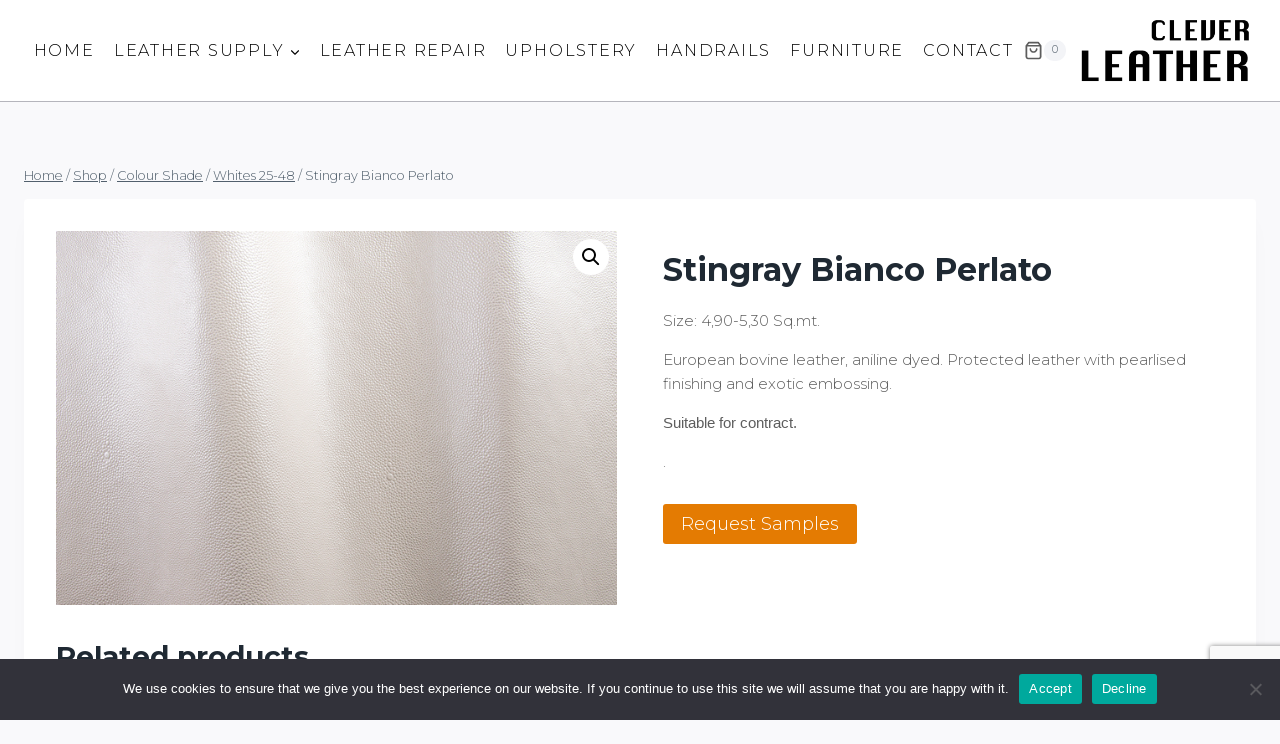

--- FILE ---
content_type: text/html; charset=utf-8
request_url: https://www.google.com/recaptcha/api2/anchor?ar=1&k=6Lei58McAAAAALL7t5ivot-gMW0pYRvvG0jr1ZJ-&co=aHR0cHM6Ly9jbGV2ZXJsZWF0aGVyLmNvbTo0NDM.&hl=en&v=7gg7H51Q-naNfhmCP3_R47ho&size=invisible&anchor-ms=20000&execute-ms=30000&cb=townvbbt983h
body_size: 49466
content:
<!DOCTYPE HTML><html dir="ltr" lang="en"><head><meta http-equiv="Content-Type" content="text/html; charset=UTF-8">
<meta http-equiv="X-UA-Compatible" content="IE=edge">
<title>reCAPTCHA</title>
<style type="text/css">
/* cyrillic-ext */
@font-face {
  font-family: 'Roboto';
  font-style: normal;
  font-weight: 400;
  font-stretch: 100%;
  src: url(//fonts.gstatic.com/s/roboto/v48/KFO7CnqEu92Fr1ME7kSn66aGLdTylUAMa3GUBHMdazTgWw.woff2) format('woff2');
  unicode-range: U+0460-052F, U+1C80-1C8A, U+20B4, U+2DE0-2DFF, U+A640-A69F, U+FE2E-FE2F;
}
/* cyrillic */
@font-face {
  font-family: 'Roboto';
  font-style: normal;
  font-weight: 400;
  font-stretch: 100%;
  src: url(//fonts.gstatic.com/s/roboto/v48/KFO7CnqEu92Fr1ME7kSn66aGLdTylUAMa3iUBHMdazTgWw.woff2) format('woff2');
  unicode-range: U+0301, U+0400-045F, U+0490-0491, U+04B0-04B1, U+2116;
}
/* greek-ext */
@font-face {
  font-family: 'Roboto';
  font-style: normal;
  font-weight: 400;
  font-stretch: 100%;
  src: url(//fonts.gstatic.com/s/roboto/v48/KFO7CnqEu92Fr1ME7kSn66aGLdTylUAMa3CUBHMdazTgWw.woff2) format('woff2');
  unicode-range: U+1F00-1FFF;
}
/* greek */
@font-face {
  font-family: 'Roboto';
  font-style: normal;
  font-weight: 400;
  font-stretch: 100%;
  src: url(//fonts.gstatic.com/s/roboto/v48/KFO7CnqEu92Fr1ME7kSn66aGLdTylUAMa3-UBHMdazTgWw.woff2) format('woff2');
  unicode-range: U+0370-0377, U+037A-037F, U+0384-038A, U+038C, U+038E-03A1, U+03A3-03FF;
}
/* math */
@font-face {
  font-family: 'Roboto';
  font-style: normal;
  font-weight: 400;
  font-stretch: 100%;
  src: url(//fonts.gstatic.com/s/roboto/v48/KFO7CnqEu92Fr1ME7kSn66aGLdTylUAMawCUBHMdazTgWw.woff2) format('woff2');
  unicode-range: U+0302-0303, U+0305, U+0307-0308, U+0310, U+0312, U+0315, U+031A, U+0326-0327, U+032C, U+032F-0330, U+0332-0333, U+0338, U+033A, U+0346, U+034D, U+0391-03A1, U+03A3-03A9, U+03B1-03C9, U+03D1, U+03D5-03D6, U+03F0-03F1, U+03F4-03F5, U+2016-2017, U+2034-2038, U+203C, U+2040, U+2043, U+2047, U+2050, U+2057, U+205F, U+2070-2071, U+2074-208E, U+2090-209C, U+20D0-20DC, U+20E1, U+20E5-20EF, U+2100-2112, U+2114-2115, U+2117-2121, U+2123-214F, U+2190, U+2192, U+2194-21AE, U+21B0-21E5, U+21F1-21F2, U+21F4-2211, U+2213-2214, U+2216-22FF, U+2308-230B, U+2310, U+2319, U+231C-2321, U+2336-237A, U+237C, U+2395, U+239B-23B7, U+23D0, U+23DC-23E1, U+2474-2475, U+25AF, U+25B3, U+25B7, U+25BD, U+25C1, U+25CA, U+25CC, U+25FB, U+266D-266F, U+27C0-27FF, U+2900-2AFF, U+2B0E-2B11, U+2B30-2B4C, U+2BFE, U+3030, U+FF5B, U+FF5D, U+1D400-1D7FF, U+1EE00-1EEFF;
}
/* symbols */
@font-face {
  font-family: 'Roboto';
  font-style: normal;
  font-weight: 400;
  font-stretch: 100%;
  src: url(//fonts.gstatic.com/s/roboto/v48/KFO7CnqEu92Fr1ME7kSn66aGLdTylUAMaxKUBHMdazTgWw.woff2) format('woff2');
  unicode-range: U+0001-000C, U+000E-001F, U+007F-009F, U+20DD-20E0, U+20E2-20E4, U+2150-218F, U+2190, U+2192, U+2194-2199, U+21AF, U+21E6-21F0, U+21F3, U+2218-2219, U+2299, U+22C4-22C6, U+2300-243F, U+2440-244A, U+2460-24FF, U+25A0-27BF, U+2800-28FF, U+2921-2922, U+2981, U+29BF, U+29EB, U+2B00-2BFF, U+4DC0-4DFF, U+FFF9-FFFB, U+10140-1018E, U+10190-1019C, U+101A0, U+101D0-101FD, U+102E0-102FB, U+10E60-10E7E, U+1D2C0-1D2D3, U+1D2E0-1D37F, U+1F000-1F0FF, U+1F100-1F1AD, U+1F1E6-1F1FF, U+1F30D-1F30F, U+1F315, U+1F31C, U+1F31E, U+1F320-1F32C, U+1F336, U+1F378, U+1F37D, U+1F382, U+1F393-1F39F, U+1F3A7-1F3A8, U+1F3AC-1F3AF, U+1F3C2, U+1F3C4-1F3C6, U+1F3CA-1F3CE, U+1F3D4-1F3E0, U+1F3ED, U+1F3F1-1F3F3, U+1F3F5-1F3F7, U+1F408, U+1F415, U+1F41F, U+1F426, U+1F43F, U+1F441-1F442, U+1F444, U+1F446-1F449, U+1F44C-1F44E, U+1F453, U+1F46A, U+1F47D, U+1F4A3, U+1F4B0, U+1F4B3, U+1F4B9, U+1F4BB, U+1F4BF, U+1F4C8-1F4CB, U+1F4D6, U+1F4DA, U+1F4DF, U+1F4E3-1F4E6, U+1F4EA-1F4ED, U+1F4F7, U+1F4F9-1F4FB, U+1F4FD-1F4FE, U+1F503, U+1F507-1F50B, U+1F50D, U+1F512-1F513, U+1F53E-1F54A, U+1F54F-1F5FA, U+1F610, U+1F650-1F67F, U+1F687, U+1F68D, U+1F691, U+1F694, U+1F698, U+1F6AD, U+1F6B2, U+1F6B9-1F6BA, U+1F6BC, U+1F6C6-1F6CF, U+1F6D3-1F6D7, U+1F6E0-1F6EA, U+1F6F0-1F6F3, U+1F6F7-1F6FC, U+1F700-1F7FF, U+1F800-1F80B, U+1F810-1F847, U+1F850-1F859, U+1F860-1F887, U+1F890-1F8AD, U+1F8B0-1F8BB, U+1F8C0-1F8C1, U+1F900-1F90B, U+1F93B, U+1F946, U+1F984, U+1F996, U+1F9E9, U+1FA00-1FA6F, U+1FA70-1FA7C, U+1FA80-1FA89, U+1FA8F-1FAC6, U+1FACE-1FADC, U+1FADF-1FAE9, U+1FAF0-1FAF8, U+1FB00-1FBFF;
}
/* vietnamese */
@font-face {
  font-family: 'Roboto';
  font-style: normal;
  font-weight: 400;
  font-stretch: 100%;
  src: url(//fonts.gstatic.com/s/roboto/v48/KFO7CnqEu92Fr1ME7kSn66aGLdTylUAMa3OUBHMdazTgWw.woff2) format('woff2');
  unicode-range: U+0102-0103, U+0110-0111, U+0128-0129, U+0168-0169, U+01A0-01A1, U+01AF-01B0, U+0300-0301, U+0303-0304, U+0308-0309, U+0323, U+0329, U+1EA0-1EF9, U+20AB;
}
/* latin-ext */
@font-face {
  font-family: 'Roboto';
  font-style: normal;
  font-weight: 400;
  font-stretch: 100%;
  src: url(//fonts.gstatic.com/s/roboto/v48/KFO7CnqEu92Fr1ME7kSn66aGLdTylUAMa3KUBHMdazTgWw.woff2) format('woff2');
  unicode-range: U+0100-02BA, U+02BD-02C5, U+02C7-02CC, U+02CE-02D7, U+02DD-02FF, U+0304, U+0308, U+0329, U+1D00-1DBF, U+1E00-1E9F, U+1EF2-1EFF, U+2020, U+20A0-20AB, U+20AD-20C0, U+2113, U+2C60-2C7F, U+A720-A7FF;
}
/* latin */
@font-face {
  font-family: 'Roboto';
  font-style: normal;
  font-weight: 400;
  font-stretch: 100%;
  src: url(//fonts.gstatic.com/s/roboto/v48/KFO7CnqEu92Fr1ME7kSn66aGLdTylUAMa3yUBHMdazQ.woff2) format('woff2');
  unicode-range: U+0000-00FF, U+0131, U+0152-0153, U+02BB-02BC, U+02C6, U+02DA, U+02DC, U+0304, U+0308, U+0329, U+2000-206F, U+20AC, U+2122, U+2191, U+2193, U+2212, U+2215, U+FEFF, U+FFFD;
}
/* cyrillic-ext */
@font-face {
  font-family: 'Roboto';
  font-style: normal;
  font-weight: 500;
  font-stretch: 100%;
  src: url(//fonts.gstatic.com/s/roboto/v48/KFO7CnqEu92Fr1ME7kSn66aGLdTylUAMa3GUBHMdazTgWw.woff2) format('woff2');
  unicode-range: U+0460-052F, U+1C80-1C8A, U+20B4, U+2DE0-2DFF, U+A640-A69F, U+FE2E-FE2F;
}
/* cyrillic */
@font-face {
  font-family: 'Roboto';
  font-style: normal;
  font-weight: 500;
  font-stretch: 100%;
  src: url(//fonts.gstatic.com/s/roboto/v48/KFO7CnqEu92Fr1ME7kSn66aGLdTylUAMa3iUBHMdazTgWw.woff2) format('woff2');
  unicode-range: U+0301, U+0400-045F, U+0490-0491, U+04B0-04B1, U+2116;
}
/* greek-ext */
@font-face {
  font-family: 'Roboto';
  font-style: normal;
  font-weight: 500;
  font-stretch: 100%;
  src: url(//fonts.gstatic.com/s/roboto/v48/KFO7CnqEu92Fr1ME7kSn66aGLdTylUAMa3CUBHMdazTgWw.woff2) format('woff2');
  unicode-range: U+1F00-1FFF;
}
/* greek */
@font-face {
  font-family: 'Roboto';
  font-style: normal;
  font-weight: 500;
  font-stretch: 100%;
  src: url(//fonts.gstatic.com/s/roboto/v48/KFO7CnqEu92Fr1ME7kSn66aGLdTylUAMa3-UBHMdazTgWw.woff2) format('woff2');
  unicode-range: U+0370-0377, U+037A-037F, U+0384-038A, U+038C, U+038E-03A1, U+03A3-03FF;
}
/* math */
@font-face {
  font-family: 'Roboto';
  font-style: normal;
  font-weight: 500;
  font-stretch: 100%;
  src: url(//fonts.gstatic.com/s/roboto/v48/KFO7CnqEu92Fr1ME7kSn66aGLdTylUAMawCUBHMdazTgWw.woff2) format('woff2');
  unicode-range: U+0302-0303, U+0305, U+0307-0308, U+0310, U+0312, U+0315, U+031A, U+0326-0327, U+032C, U+032F-0330, U+0332-0333, U+0338, U+033A, U+0346, U+034D, U+0391-03A1, U+03A3-03A9, U+03B1-03C9, U+03D1, U+03D5-03D6, U+03F0-03F1, U+03F4-03F5, U+2016-2017, U+2034-2038, U+203C, U+2040, U+2043, U+2047, U+2050, U+2057, U+205F, U+2070-2071, U+2074-208E, U+2090-209C, U+20D0-20DC, U+20E1, U+20E5-20EF, U+2100-2112, U+2114-2115, U+2117-2121, U+2123-214F, U+2190, U+2192, U+2194-21AE, U+21B0-21E5, U+21F1-21F2, U+21F4-2211, U+2213-2214, U+2216-22FF, U+2308-230B, U+2310, U+2319, U+231C-2321, U+2336-237A, U+237C, U+2395, U+239B-23B7, U+23D0, U+23DC-23E1, U+2474-2475, U+25AF, U+25B3, U+25B7, U+25BD, U+25C1, U+25CA, U+25CC, U+25FB, U+266D-266F, U+27C0-27FF, U+2900-2AFF, U+2B0E-2B11, U+2B30-2B4C, U+2BFE, U+3030, U+FF5B, U+FF5D, U+1D400-1D7FF, U+1EE00-1EEFF;
}
/* symbols */
@font-face {
  font-family: 'Roboto';
  font-style: normal;
  font-weight: 500;
  font-stretch: 100%;
  src: url(//fonts.gstatic.com/s/roboto/v48/KFO7CnqEu92Fr1ME7kSn66aGLdTylUAMaxKUBHMdazTgWw.woff2) format('woff2');
  unicode-range: U+0001-000C, U+000E-001F, U+007F-009F, U+20DD-20E0, U+20E2-20E4, U+2150-218F, U+2190, U+2192, U+2194-2199, U+21AF, U+21E6-21F0, U+21F3, U+2218-2219, U+2299, U+22C4-22C6, U+2300-243F, U+2440-244A, U+2460-24FF, U+25A0-27BF, U+2800-28FF, U+2921-2922, U+2981, U+29BF, U+29EB, U+2B00-2BFF, U+4DC0-4DFF, U+FFF9-FFFB, U+10140-1018E, U+10190-1019C, U+101A0, U+101D0-101FD, U+102E0-102FB, U+10E60-10E7E, U+1D2C0-1D2D3, U+1D2E0-1D37F, U+1F000-1F0FF, U+1F100-1F1AD, U+1F1E6-1F1FF, U+1F30D-1F30F, U+1F315, U+1F31C, U+1F31E, U+1F320-1F32C, U+1F336, U+1F378, U+1F37D, U+1F382, U+1F393-1F39F, U+1F3A7-1F3A8, U+1F3AC-1F3AF, U+1F3C2, U+1F3C4-1F3C6, U+1F3CA-1F3CE, U+1F3D4-1F3E0, U+1F3ED, U+1F3F1-1F3F3, U+1F3F5-1F3F7, U+1F408, U+1F415, U+1F41F, U+1F426, U+1F43F, U+1F441-1F442, U+1F444, U+1F446-1F449, U+1F44C-1F44E, U+1F453, U+1F46A, U+1F47D, U+1F4A3, U+1F4B0, U+1F4B3, U+1F4B9, U+1F4BB, U+1F4BF, U+1F4C8-1F4CB, U+1F4D6, U+1F4DA, U+1F4DF, U+1F4E3-1F4E6, U+1F4EA-1F4ED, U+1F4F7, U+1F4F9-1F4FB, U+1F4FD-1F4FE, U+1F503, U+1F507-1F50B, U+1F50D, U+1F512-1F513, U+1F53E-1F54A, U+1F54F-1F5FA, U+1F610, U+1F650-1F67F, U+1F687, U+1F68D, U+1F691, U+1F694, U+1F698, U+1F6AD, U+1F6B2, U+1F6B9-1F6BA, U+1F6BC, U+1F6C6-1F6CF, U+1F6D3-1F6D7, U+1F6E0-1F6EA, U+1F6F0-1F6F3, U+1F6F7-1F6FC, U+1F700-1F7FF, U+1F800-1F80B, U+1F810-1F847, U+1F850-1F859, U+1F860-1F887, U+1F890-1F8AD, U+1F8B0-1F8BB, U+1F8C0-1F8C1, U+1F900-1F90B, U+1F93B, U+1F946, U+1F984, U+1F996, U+1F9E9, U+1FA00-1FA6F, U+1FA70-1FA7C, U+1FA80-1FA89, U+1FA8F-1FAC6, U+1FACE-1FADC, U+1FADF-1FAE9, U+1FAF0-1FAF8, U+1FB00-1FBFF;
}
/* vietnamese */
@font-face {
  font-family: 'Roboto';
  font-style: normal;
  font-weight: 500;
  font-stretch: 100%;
  src: url(//fonts.gstatic.com/s/roboto/v48/KFO7CnqEu92Fr1ME7kSn66aGLdTylUAMa3OUBHMdazTgWw.woff2) format('woff2');
  unicode-range: U+0102-0103, U+0110-0111, U+0128-0129, U+0168-0169, U+01A0-01A1, U+01AF-01B0, U+0300-0301, U+0303-0304, U+0308-0309, U+0323, U+0329, U+1EA0-1EF9, U+20AB;
}
/* latin-ext */
@font-face {
  font-family: 'Roboto';
  font-style: normal;
  font-weight: 500;
  font-stretch: 100%;
  src: url(//fonts.gstatic.com/s/roboto/v48/KFO7CnqEu92Fr1ME7kSn66aGLdTylUAMa3KUBHMdazTgWw.woff2) format('woff2');
  unicode-range: U+0100-02BA, U+02BD-02C5, U+02C7-02CC, U+02CE-02D7, U+02DD-02FF, U+0304, U+0308, U+0329, U+1D00-1DBF, U+1E00-1E9F, U+1EF2-1EFF, U+2020, U+20A0-20AB, U+20AD-20C0, U+2113, U+2C60-2C7F, U+A720-A7FF;
}
/* latin */
@font-face {
  font-family: 'Roboto';
  font-style: normal;
  font-weight: 500;
  font-stretch: 100%;
  src: url(//fonts.gstatic.com/s/roboto/v48/KFO7CnqEu92Fr1ME7kSn66aGLdTylUAMa3yUBHMdazQ.woff2) format('woff2');
  unicode-range: U+0000-00FF, U+0131, U+0152-0153, U+02BB-02BC, U+02C6, U+02DA, U+02DC, U+0304, U+0308, U+0329, U+2000-206F, U+20AC, U+2122, U+2191, U+2193, U+2212, U+2215, U+FEFF, U+FFFD;
}
/* cyrillic-ext */
@font-face {
  font-family: 'Roboto';
  font-style: normal;
  font-weight: 900;
  font-stretch: 100%;
  src: url(//fonts.gstatic.com/s/roboto/v48/KFO7CnqEu92Fr1ME7kSn66aGLdTylUAMa3GUBHMdazTgWw.woff2) format('woff2');
  unicode-range: U+0460-052F, U+1C80-1C8A, U+20B4, U+2DE0-2DFF, U+A640-A69F, U+FE2E-FE2F;
}
/* cyrillic */
@font-face {
  font-family: 'Roboto';
  font-style: normal;
  font-weight: 900;
  font-stretch: 100%;
  src: url(//fonts.gstatic.com/s/roboto/v48/KFO7CnqEu92Fr1ME7kSn66aGLdTylUAMa3iUBHMdazTgWw.woff2) format('woff2');
  unicode-range: U+0301, U+0400-045F, U+0490-0491, U+04B0-04B1, U+2116;
}
/* greek-ext */
@font-face {
  font-family: 'Roboto';
  font-style: normal;
  font-weight: 900;
  font-stretch: 100%;
  src: url(//fonts.gstatic.com/s/roboto/v48/KFO7CnqEu92Fr1ME7kSn66aGLdTylUAMa3CUBHMdazTgWw.woff2) format('woff2');
  unicode-range: U+1F00-1FFF;
}
/* greek */
@font-face {
  font-family: 'Roboto';
  font-style: normal;
  font-weight: 900;
  font-stretch: 100%;
  src: url(//fonts.gstatic.com/s/roboto/v48/KFO7CnqEu92Fr1ME7kSn66aGLdTylUAMa3-UBHMdazTgWw.woff2) format('woff2');
  unicode-range: U+0370-0377, U+037A-037F, U+0384-038A, U+038C, U+038E-03A1, U+03A3-03FF;
}
/* math */
@font-face {
  font-family: 'Roboto';
  font-style: normal;
  font-weight: 900;
  font-stretch: 100%;
  src: url(//fonts.gstatic.com/s/roboto/v48/KFO7CnqEu92Fr1ME7kSn66aGLdTylUAMawCUBHMdazTgWw.woff2) format('woff2');
  unicode-range: U+0302-0303, U+0305, U+0307-0308, U+0310, U+0312, U+0315, U+031A, U+0326-0327, U+032C, U+032F-0330, U+0332-0333, U+0338, U+033A, U+0346, U+034D, U+0391-03A1, U+03A3-03A9, U+03B1-03C9, U+03D1, U+03D5-03D6, U+03F0-03F1, U+03F4-03F5, U+2016-2017, U+2034-2038, U+203C, U+2040, U+2043, U+2047, U+2050, U+2057, U+205F, U+2070-2071, U+2074-208E, U+2090-209C, U+20D0-20DC, U+20E1, U+20E5-20EF, U+2100-2112, U+2114-2115, U+2117-2121, U+2123-214F, U+2190, U+2192, U+2194-21AE, U+21B0-21E5, U+21F1-21F2, U+21F4-2211, U+2213-2214, U+2216-22FF, U+2308-230B, U+2310, U+2319, U+231C-2321, U+2336-237A, U+237C, U+2395, U+239B-23B7, U+23D0, U+23DC-23E1, U+2474-2475, U+25AF, U+25B3, U+25B7, U+25BD, U+25C1, U+25CA, U+25CC, U+25FB, U+266D-266F, U+27C0-27FF, U+2900-2AFF, U+2B0E-2B11, U+2B30-2B4C, U+2BFE, U+3030, U+FF5B, U+FF5D, U+1D400-1D7FF, U+1EE00-1EEFF;
}
/* symbols */
@font-face {
  font-family: 'Roboto';
  font-style: normal;
  font-weight: 900;
  font-stretch: 100%;
  src: url(//fonts.gstatic.com/s/roboto/v48/KFO7CnqEu92Fr1ME7kSn66aGLdTylUAMaxKUBHMdazTgWw.woff2) format('woff2');
  unicode-range: U+0001-000C, U+000E-001F, U+007F-009F, U+20DD-20E0, U+20E2-20E4, U+2150-218F, U+2190, U+2192, U+2194-2199, U+21AF, U+21E6-21F0, U+21F3, U+2218-2219, U+2299, U+22C4-22C6, U+2300-243F, U+2440-244A, U+2460-24FF, U+25A0-27BF, U+2800-28FF, U+2921-2922, U+2981, U+29BF, U+29EB, U+2B00-2BFF, U+4DC0-4DFF, U+FFF9-FFFB, U+10140-1018E, U+10190-1019C, U+101A0, U+101D0-101FD, U+102E0-102FB, U+10E60-10E7E, U+1D2C0-1D2D3, U+1D2E0-1D37F, U+1F000-1F0FF, U+1F100-1F1AD, U+1F1E6-1F1FF, U+1F30D-1F30F, U+1F315, U+1F31C, U+1F31E, U+1F320-1F32C, U+1F336, U+1F378, U+1F37D, U+1F382, U+1F393-1F39F, U+1F3A7-1F3A8, U+1F3AC-1F3AF, U+1F3C2, U+1F3C4-1F3C6, U+1F3CA-1F3CE, U+1F3D4-1F3E0, U+1F3ED, U+1F3F1-1F3F3, U+1F3F5-1F3F7, U+1F408, U+1F415, U+1F41F, U+1F426, U+1F43F, U+1F441-1F442, U+1F444, U+1F446-1F449, U+1F44C-1F44E, U+1F453, U+1F46A, U+1F47D, U+1F4A3, U+1F4B0, U+1F4B3, U+1F4B9, U+1F4BB, U+1F4BF, U+1F4C8-1F4CB, U+1F4D6, U+1F4DA, U+1F4DF, U+1F4E3-1F4E6, U+1F4EA-1F4ED, U+1F4F7, U+1F4F9-1F4FB, U+1F4FD-1F4FE, U+1F503, U+1F507-1F50B, U+1F50D, U+1F512-1F513, U+1F53E-1F54A, U+1F54F-1F5FA, U+1F610, U+1F650-1F67F, U+1F687, U+1F68D, U+1F691, U+1F694, U+1F698, U+1F6AD, U+1F6B2, U+1F6B9-1F6BA, U+1F6BC, U+1F6C6-1F6CF, U+1F6D3-1F6D7, U+1F6E0-1F6EA, U+1F6F0-1F6F3, U+1F6F7-1F6FC, U+1F700-1F7FF, U+1F800-1F80B, U+1F810-1F847, U+1F850-1F859, U+1F860-1F887, U+1F890-1F8AD, U+1F8B0-1F8BB, U+1F8C0-1F8C1, U+1F900-1F90B, U+1F93B, U+1F946, U+1F984, U+1F996, U+1F9E9, U+1FA00-1FA6F, U+1FA70-1FA7C, U+1FA80-1FA89, U+1FA8F-1FAC6, U+1FACE-1FADC, U+1FADF-1FAE9, U+1FAF0-1FAF8, U+1FB00-1FBFF;
}
/* vietnamese */
@font-face {
  font-family: 'Roboto';
  font-style: normal;
  font-weight: 900;
  font-stretch: 100%;
  src: url(//fonts.gstatic.com/s/roboto/v48/KFO7CnqEu92Fr1ME7kSn66aGLdTylUAMa3OUBHMdazTgWw.woff2) format('woff2');
  unicode-range: U+0102-0103, U+0110-0111, U+0128-0129, U+0168-0169, U+01A0-01A1, U+01AF-01B0, U+0300-0301, U+0303-0304, U+0308-0309, U+0323, U+0329, U+1EA0-1EF9, U+20AB;
}
/* latin-ext */
@font-face {
  font-family: 'Roboto';
  font-style: normal;
  font-weight: 900;
  font-stretch: 100%;
  src: url(//fonts.gstatic.com/s/roboto/v48/KFO7CnqEu92Fr1ME7kSn66aGLdTylUAMa3KUBHMdazTgWw.woff2) format('woff2');
  unicode-range: U+0100-02BA, U+02BD-02C5, U+02C7-02CC, U+02CE-02D7, U+02DD-02FF, U+0304, U+0308, U+0329, U+1D00-1DBF, U+1E00-1E9F, U+1EF2-1EFF, U+2020, U+20A0-20AB, U+20AD-20C0, U+2113, U+2C60-2C7F, U+A720-A7FF;
}
/* latin */
@font-face {
  font-family: 'Roboto';
  font-style: normal;
  font-weight: 900;
  font-stretch: 100%;
  src: url(//fonts.gstatic.com/s/roboto/v48/KFO7CnqEu92Fr1ME7kSn66aGLdTylUAMa3yUBHMdazQ.woff2) format('woff2');
  unicode-range: U+0000-00FF, U+0131, U+0152-0153, U+02BB-02BC, U+02C6, U+02DA, U+02DC, U+0304, U+0308, U+0329, U+2000-206F, U+20AC, U+2122, U+2191, U+2193, U+2212, U+2215, U+FEFF, U+FFFD;
}

</style>
<link rel="stylesheet" type="text/css" href="https://www.gstatic.com/recaptcha/releases/7gg7H51Q-naNfhmCP3_R47ho/styles__ltr.css">
<script nonce="EPHmnbbLNL_0aO6_w1MKbg" type="text/javascript">window['__recaptcha_api'] = 'https://www.google.com/recaptcha/api2/';</script>
<script type="text/javascript" src="https://www.gstatic.com/recaptcha/releases/7gg7H51Q-naNfhmCP3_R47ho/recaptcha__en.js" nonce="EPHmnbbLNL_0aO6_w1MKbg">
      
    </script></head>
<body><div id="rc-anchor-alert" class="rc-anchor-alert"></div>
<input type="hidden" id="recaptcha-token" value="[base64]">
<script type="text/javascript" nonce="EPHmnbbLNL_0aO6_w1MKbg">
      recaptcha.anchor.Main.init("[\x22ainput\x22,[\x22bgdata\x22,\x22\x22,\[base64]/[base64]/bmV3IFpbdF0obVswXSk6Sz09Mj9uZXcgWlt0XShtWzBdLG1bMV0pOks9PTM/bmV3IFpbdF0obVswXSxtWzFdLG1bMl0pOks9PTQ/[base64]/[base64]/[base64]/[base64]/[base64]/[base64]/[base64]/[base64]/[base64]/[base64]/[base64]/[base64]/[base64]/[base64]\\u003d\\u003d\x22,\[base64]\\u003d\x22,\x22wo9aw7kmAXAow4AaUzPCusO/AR1fwoXDvjLDssKWwo/CuMK/wrzDr8K+EcK5S8KJwrkBOAdLHiLCj8KZQ8OvX8KnIsKEwq/[base64]/CqFfDvkXCncK2XMOMwqhgUMKqw6cUd8O/J8OieTrDnsO6ASDCjxLDhcKBTSXCsj9kwpIUwpLCisOuERzDs8KPw69gw7bCl1nDoDbCpsK0OwMAecKnYsKLwofDuMKBU8OqajhUAjscwo/[base64]/Dkx3CpzNPw7sJw5/CgMK0CsK2ZcKCwo9ANHB7wqXCkMK6w7bCssOPwrEqDTBYDsO4E8OywrNOWxNzwpZDw6PDksOgw4AuwpDDiiN+wpzCk38Lw4fDnsOjGXbDtsOgwoJDw4XDryzCgEnDl8KFw4FrwoPCkk7DmcOiw4gHWcOeS3zDkcK/w4FKLMKMJsKowo9+w7AsOsOQwpZnw7g6Eh7CjioNwql+eSXCiSBfJgjCpDzCgEYpwp8bw4fDvkdcVsOGcMKhFzzCvMO3wqTCvFhhwoDDt8OQHMO/[base64]/w48jwqDCjMK5w7LCuFwsw4zCoEJ/RMOtwo4mA8KfBV4jT8Oiw4DDh8Ogw6nCp3LClcKgwpnDt1XDn03DoBfDu8KqLGnDjyzCnzbDigNvwo9mwpFmwofDvCMXwp/ClWVfw4/[base64]/[base64]/wqkqwp7Dn8K6w68DBcKZaFTDscOgw4zCoV7DqsO0W8OkwoJ4KzsCARpGJiVnwovDicK9WGJew4nDvQYowqJCY8KDw7/[base64]/Dq8KiSwPCk1bDpMODCgrDtsKuYx1QDsK/w5jCjCV4w5PDjsKew4bCi1AvU8OZRBUBXCkcw7AJQ0EZfMKEw4RuF2t5TmPCn8Klw5fCrcK7w6U+X0s6wqjCtCzCnjHCncOdwqMlMMOWHjB/w6leGMKnwpwhBMOKw4Ikwr/[base64]/Dsm7DuQFSCsKgcmoFwpzDp1JNwrzDmjXCiklCwrvCghRCLxTDtURowovDt0jCusKOwr0Ie8K/wqVCKAXDpiPDol16EMKxw5UQa8O2GkodMypIIRbCinRbO8OuCMKpwqEQC18Jwr1hwoPCu2FpCsOlWcKRVh7DhgRIf8O/w5XCu8OAKMOJw7pdw6PCvXwuZmZrS8KJGEDCu8K5w49aGcKjwr1tWyUNw5LDnMK3wrnDrcKWA8Kcw7EoUMKmwqnDgxbCuMKoOMK2w7sHw4DDoxMjQDjChcKiGFB0EcOlKgBmOD3DiwHDq8O/w53DhgsNNiY3NyLDjsODRMKMVTc2wooBKsOCw6xYLsOqP8OMwoRdPFt3wojDksOoXCnCssK6w6ltw5bDm8KNw6bDlWrDk8ODwo96EsKSRXDCs8OJwoHDo0BiJMOrwoNgwr/DmUAKw7TDh8KLw4zDnMKHw7ocw73CtsOvwq1POD1kD0U+SBTCixBTAkk8YjckwpQjwp1pdcOQw5ouOzDCosKEH8K9wqI2w4MSw6/CmsK2eQkXIEzDtnwbwoHCjgkAw57Dg8KPTcKydyzDmMOPan3CrXMkUXHDjMOfw5Rof8OTwqsow79LwpNgw57DrcKjUcO4wpY1w6gKbsOLLsOfw6/[base64]/JsOLw5MFw55JKncDw75/GyzCuMOhwojDiWYawrcDc8OPNsO+H8KNw48SMlZVw5fDg8KLH8KYw4zCqcO/Q1RSR8KkwqPDr8Kxw7XChcO7GmDCp8KKw5PCrVLCphrDjCdGcw3CgMKWwpcmAMKkwqBXMMODG8O6w60kbFDCiRvCklLDiWTDtsOQCQ3CmCYDw6zDoBjClsO7JCFvw7jCv8O7w6IBw7NULndRYjEsJsK3w5odw64ww5jCpg9tw68CwqhCwogJwq3Cu8K/D8KfInxfHsKEwplRKcOpw6rDgcOfw7ZdL8Kfw5ZfKRh2CMOkZmnCuMKuwrJJwoNDw7rDgcK3GsKdVEfCusOGwowtacO5ZxkBKMKRbyU1FklqXcKfYnLCnwvChh5VFF7Cq3MRwrx/wqsuw5rCqcO1wqzCoMK7QMOAC2rDk3/DvwEmBcKRUsKpYz8Vw4TDiQd0X8Kqw79JwrIIwo9jwpY8wr3DgcKFQMKDScOgTT0fw65Mw545wr7DpW08BFfDvwJsEmQcw5pGCE4Lw5diHAjDvMK/ThxlRmQIw5DCoz9zesK+w4sIwoTCuMOtThdqw47DtmNzw7hlRnXChxxkLMKcw45tw5zDr8OKfsOdThDDhTcjwrzCkMOeMGxnw4jDlU1Nw6vDj2vDj8K9w50OK8K8w71kTcOScRHCqTETwqhCw5c9wpfCoAzDisK9OF3DqQ7DpznChXTCvBsHw6F/GwvDvFzCpAkXd8KhwrTDlMK/NSvDnGZGw6LDicOfwqVvI1HDs8O3GMKGOsKxwp1pGE3CscKld0PDlMKzOQhkXMODwobCjD/CpMOQwo7ChiHDkwIqw6nChcKNUMK5wqHClMO/w6zDpmfDhQJYGsOATDrCrGTDujA0CsOBPgIiw7RPSwVEeMOAwpvCn8OnT8KSw4zCoFIewoZ/[base64]/CtMKCwqZbJMKafQTCtMKtE15Rwq1Yw5vDgmjCpVBCJgvCicOkBcKdwpUbRAEjORALPMO3w4VqZcOoaMObGBkbw5TCiMKNwrQpMlzCnCnChsK6MDVfQcKrFx/Dn1rCs2F+TD45wq7Ds8Kpwo/ChCfDtMO2wpQVIsK7w4PCsUXCm8KiSsKEw4U7PcKVwrLDlXzDkzDCscK4wpzCrxrDpsKwbMOqw4fCtnc6PsKLwphtRsOMXXVMbcKywrAFwpFbw6/Dt0obwpTDtkBFQVUOAMKCAiAxFnrDgQF3UUEIIzYef2TDhDHDsS/CtDHCtsOibxnDlyvDonJYw6/DhSwkwqIZw7TDvnfDkVFFEGPCpGoSwqjDhXzCv8O6enrCp0gcwqpwHULCgsKWw5J9w4fDpiYEHVUPwr5udMOfMSDChMOCw7ZqRcOBEMOkw40Iwr5+wp9sw5DCmMKNaDHCiB7CncOELcKvw5sRwrXCt8Obw7bCgRHCh3/CmWEOKMKUwowXwrgAw5NkdsOpWcOGwrHDnsOoQxDClm/DisOnw6HCm1zChMKSwrlwwohxwqEPwoVtVcOxAGDDjMOdXFBbAMK/w6ZUR3Aww50EwqrDs2NlU8OTwrALw7RpK8OpesKUwrXDssKMZmPCmyPCnELDucO5NsK2wrkmFQzCgDHCjsO5wp7CoMKjw5zCkEnDt8O8woTDrMOQw6zCm8OAEcONXG4gKh/DscOcw6HDozNmYj5kC8O6PRIRwqHDuR/Ch8OEw5nDpMK6w6fCvybClBpRw6TCpyDDpX0ew6vClMK/[base64]/[base64]/bsOWw6/[base64]/[base64]/w7XCnHUFwq5Tw7PDt8KAKMOzPGXCg8OHwr9Dw6zDlMOSw7TDll8cw5fDusO/w6gpwoTCknJEw5NoXsOGw7nDi8OEZUHCp8OywpI7TsO1JsKgwpLDgTPDrB4cwrfDoUN8w4JZFMK3wqABSMKNa8OAGn9uw5hgE8ONUMKwDMKIfcKSf8KNey58wo1Ow4bCs8OtwoPCuMOpBcOqTMKeTsK8w7/[base64]/[base64]/DgMOKTE7Dl8Kpwrdie1bCjcK5wrfDh23DqmLDp3BTw7jCp8O2DcOFV8K6WkPDtcO0OsOJwq3Chw/CpzAYwp3Cs8KRw57DgWzDnzTDh8OfE8K8Kk1BEsKSw4vDmsKtwoQ5w53CvsKlU8Ovw4tDw54zWifCkMKLw5UCWS4pwrp/KxTCn2TCpyDCtDoJw4oLe8OywpPDpCwVwoNmDG3DtnrCmMKmBUR8w6ZRScKvwp5obMKRw5ROAnzCvVfDmEcgwrzDiMKBwrQ5w6djdFnDmMOmwoLCrycuw5fCo3rCh8OGGFVkw5F0KsOEw49yEcOMbcO2X8Ktwq3CtcKFwqkTMsKow5k/TTnCuiBJECjDvCFlSMKZEsOCPCpxw7hWwo7DsMOzbsObw6vCgsOmdsOqa8OyZsK3wpHDvmDCsjoIGTQMwoXDlMOsJ8Kvwo/[base64]/DlEbCv8OxSMK9C8OqMnvDq8KnwpBVGCjDs21iw6Brw4zDoVMiw5Y9aWdrQWPCuQU7BMOcKsKfw6IrcMK4w7TCnsOuw5kZOSbDu8KUw5DDiMOqQMKmAFN4dGh9wqElwqJyw7wnw6LDhy/CrsKnwq4nwqhgK8OrGTvCsw9+wrzCocOswrPCinPCv2UmLcK/VMKAecK/T8OCXEfChA1eZTE+JjvClEkFwpfCqsOHHsKcw6gMd8OmBcKnCsKWT1d2WjFAMh/[base64]/DtsKEwp0DHzvCksKUwoPCnkHCmStawqMbwrR3wqXCkinCs8OLRMKkw4wRP8KfUMKOwqJOIMOaw55lw7HDncKmw6zCuTXCoUB5RsO5w7kheRHCnMKyM8KwUMKdVjEWD3TCtMO/[base64]/CkMK1YDACesOoDMK/w5DCi1oaw5IVwprCknTChndVU8Otw5gVwpxoJ2DDosO8cm/Dp3Z8W8KZHlDCuGfCqVnDgwwIFMK4JsK3w5vCocK7wofDisOzWcKJw4nCsVnDt0nDsyw/wppLw5QnwrZJO8OOw6nDssOXJ8KUw7jChiPDqMKrLcOew4vCgsKuw5jCqsKewrlSwowSwoJJfgTDgS7DsCkYDcKYXMKeasKiw6bDgwJTw75OeS3Cjx0jw7QQFx3Dv8KHwpvDr8K7wpHDngVyw6TCscO/HcOAw41Hw7E/[base64]/[base64]/CtcKMw7PCmHRPbDA9ASN/eA0/w6vCgcKeB8O/fhbCgk/DmcOyworDuBTDncKwwpx0DzjDlTdhwpN4BsO2wqEowpN7L2LDtsOfAMOTw7lURAtbwpXCoMOzR1PCl8Oqw5jDkGXDmsKLLkc7wotSw4kgZMOmwoZ7bALCpjJ5w6Rec8O7fmzCkDPCsi/CkFhYCsOpHcKlSsOBfMOyUMOZw6stKWZ3IxnCpsO+YGrDpcKew4bCoRDCgsOgw7pgbyvDl0TDoXxFwokbWsKLZ8OFw6I4XR1CRMOcwogjfsKOb0DDpA3Dv0Y/[base64]/[base64]/ColbCusOaQikdworDkn0JO8KvwpvDl8OuWcOfDcOowqjDuXVfPXvDqSLDt8OPwpbCh0LDlsOlPz3CjsKqwow/f1HCoG/[base64]/DpcKLwqFhw6Z+JMKRwo3ChCbCk2PDl1TDjU/DpzfCkk/Chzp0eATDhQACNh8GMcOyVwvCgcO/woHDjsKkw4NEw6Y6w5/DvW/[base64]/Ct8KxwpLChjXCryXDrH0wwonCnBZ3wrXDoSsnUMKuPBUga8KFBMORGnzCr8KZDMKXw47DlMKSZw9NwrEISC5rwqh1w5jCocO0w7HDtH7DrsKYw6N1XcO8SFTCssOwfH9jwprDjETDoMKVEMKZRn1MPn3DmsO5w5/[base64]/YMOow4BmIMOww7Ylw53ClMKZwqdEw51KwrHDjBs5dC7DicORf8KPwrjDvcOPbcK2ZMOpKH/DtcKTw5/DkRc+wqzDksKuE8Oiw6grIMOSw7vCvGZ4AkBCwqYgZVjDt21Uw7LCssKqwrA/wqXDpcKWw4jCucKcFjDCq2nCgiTDusKkw6Vac8KZWMKVwqZnPU/CpWjClCA5wr9AOifCocK+w77DmTsBP35kwoREwph4wqt4FCrDo1rDmQlnwrRYwrY9woldw6bDqDHDssO2wrjDm8KFZyQEw73DtyLDjMOewpbCnzjCgUsIcUwTw7LDlT/Dsh8SBsKoZ8Otw4UHMMKPw6LCrsKyMsOmDlpiFToebMKmNMKZwqJ3Mh7Cg8Oaw7hxAnkrw6gUfTbCuHPDq3kDw7HDuMKoTzLDlDxybsONHcKMwoHDnBNkwpxnw4bDkBNiFMKjwpTCq8Obw4zDpsO/wrMmD8KywoQaw7TDihl7UXInE8KVwoTDpMOTwqXCj8OOKXo9WUtZKsODwokPw4ZuwqbDmMOzw6vCrWt+w5w2w4TDhsOJwpbCiMK5KU45wogLSEY2wpHDnSBJwqVXwqnDmcK7wpNJHVNrTcOswrUmwoM0cm5MaMOYwq1LfUQWXTrCu23DgzYNw7/ClGbDmsKyFFg3P8KvwpvDuXzCoz44VBHDh8K0w44OwocEZsKgw4vDscOawqrCocOpwprCn8KPGMOewpvCnSvCgsKjwp0FI8KNfgMpwpLCmMO1wojCtDzDrD5yw6fCpwwCw6BLwrnClsOaKVLDg8O/w48Jwp/Cu1ZaVgjCjDDDvMKTw6bCjcKDOsKMw7pGOsOKw43CpcOSTEjDgE/DojFkwo3DgVHCmMKlKWpjK23DlcOaf8K8fSTCgy7CucONwqQKwqDCpg7Du2h4w63Di0/ChRzDo8OlUcKXwr/DvFgnJmzDt18fBsOoTcOKTlE3On3DmmMfc1XDiQF9w59Owo/CusKqa8OYwrbCvsO3wrfCl3l2KcKIRlTCqAINw5vChcKleEQFecObwrc9w6gLAS/[base64]/CkcKQwqfCmcK0WcOCwr7CjVddwqHCqXLCn8K+ecKrI8OhwoscWcKiW8OXwq5qVsKzw7XDncK7GBkswq8jB8KXwrQaw7Z6wrHCjDvCgyvDusKzwoHCvMOUwpLDnwPDicK1wrPCscK0YsOcWjVfKH80PHLDiAcUw4/CvSTDu8OkdBIGbcKOUxLCpRjCjn7DpcObNsKBdhnDr8OtVD3ChcKDFcOSahrColvDpF7DrRJ8dMK+wqt8wrrCtcK5w53DnQvCq0xgNwJOazRUTMKlIhBgw6rDgMKVFSo+BMOxDH5Fwq7DqsOnwrt0w7rDhX/[base64]/[base64]/AcOjwpcRLsOZw6UjVsKJwrdsY8Ktw4Y3dGd4ckHCqcO+FhfCiRfDqWTDtl3Du1ZFMsKSaCgCw4DDqsOxw7U5wq5RLcO+GxXDhjvDkMKEwqhjWXPDnsOfwq4dX8OEw5jDrMKfM8KWwovCk1UuwpTDrxpOAMOUw4rDhcOUEMOICcODw4VaJMKEw55cW8K4wrbDkX/[base64]/Cj8OGTwHDmi0SwrLCucOfw4snw5/DisKaU8O9ZU3DpnPCmsOrw7TCvX8HwoPDlsKTwr/DsjZiwol5w6ZvfcKRPcOqwqzDpWlRw5AIw6rDmCUHw5vDisKgaXPDp8KSJsKcWFxQfE3CgAs5wrfDs8OeCcOnwqrCjsKPLVlfwoBzwpccKsOiJsKvBmheJcORD1kbw7c2JsOlw6/CklQzdsKAY8OINMK/w4QewoQdwoDDiMOsw4DCggAnf0HCssKcw4Quw54OFiDDkgbDj8KNCwHDvsKowpHCpsKww7rDhDg2dGs3w4pfwrLDtsKjwqYLE8Oiwq/DjhkowrbCrkPCshXDvMKlwpMBwp0/J0RMwqhPOMOVwoEgT1jCoBvChDp+w4Nrwop4CGjDhATDvMK/wrVKD8OmwpvClMOnLCYmw6FOcRwaw7hQO8KBw65gw51Gwox5CcKABMO2w6NDFCUUAknCnGF3PW/Cq8KFHcKGYsO6GcKFWEwuw61ARinDoS/CqsOJwp/ClcObw65VYUzDksODAG7DvTBeE3heFsKXPsKnI8Kpw6rCoGXChMO7w77Dk2czK3lNw5zDm8OPIMKzQ8Ogw78DwonDlsK7V8KKwrsBwqvDpA8CMA9Rw6fDrXgFEMObw6Ihw47DisO/MwBfI8KtIiTCokLDqcOMCcKdZxLCg8OfwqDDpDLCnMKddjsKw7VJQznDn1dPwr5iC8KSwpVuK8OYRzPCvXRFwoEGw4nDn25YwrhNYsOlTlfCnifCjndYBEtXw71NwrzCj2h2w5Uew4BIfwPCksO+JMOXwrnClkYBdSFLAkfDjcOQw7fCl8OEw6pOe8OeUWl/[base64]/DgnTCpcK+GTM9wpTDjUQ8M8Kpw4ISw7kad8KLdgRJS3tkw51Dwo7CoQMDw4PCl8KdLGvDrcKIw6DDlMKBwqrCvsKzwpBMwplYw7jDp3RiwqrDgkksw7LDiMK5wptiw5rChDMiwqjDiWrClMKSw5AIw4sDQcOuDTF5wofDhBHChXrDsF/DmlvCpcKZJVZ2wqdAw6XCjAPCiMOUw7kUwrpHC8ONwrbDkMKywofCoBwqwqnDjMOJDBhLw5zCsHxLdUpyw7jCgkwVG0nClCPCr0HCqMOKwpLDoTXDhHzDlsKhBFlmwrvDvsONwrrDnMOTL8KUwqw0FTzDmD8/w5zDoUseS8K6ZcKAfFPCk8O+IMOjcsKNw55tw5XCo3nCj8KME8KUOsOiw6YKKsOow4h7wqnDh8OYXTI6NcKGw6l4D8KrfT/Dl8OhwrkORsOzwpbDnwbChgBhwosUwowkfcKOWsOXZg/DvAM/c8KZw4rDosK1w5XDlsK8w7XDuTXChFbCiMKUwqXCv8K6w6LDgQXDmMKfSMObaGPDpMOCwq3DtcOlw7LCgcODw684Y8KPwpQoZiATwocFwooCDcKGwqvDuULDkMKmw47CksOVFkZ+wqEAwofCnsKGwo8XM8KQM17DpcO5wp/CpsOvw4jCkAXDtx3CucKaw6LDoMOKwokqwrFYGMO7wogNw4hwR8Obwpg+RcKVw4gYd8ODwptGwrY3wpPCllrCqQzDombCqcK/BsKaw5NQwp7DmMOSMsOvKBUIDcK9fxFsV8OqfMK+QMOxL8OywpnDrmPDusKrw4fCmg7CuidAXj/[base64]/JcOWQmjCjsK3esO/[base64]/CrjfDmsKla1PDgF0Xwotww6DCqsK7wpNrSGrDtsOcVA1+JmRkwp/DhRM3w5vCsMKBdcOCFGtow7UDFMOgw7zDicOxwo/CkcK6YEpdWyRTFGgBwp3DtkAeW8OSwoQjwqZhO8KoJsKxJ8K5wqDDvsK4CcOmwpnCv8KNw6MQw48lw482TMKKZz5vwprDlcOJwq/Dg8OBwo/DvlXCgUDDhMOXwpUbwozCncKzEcK9wopTQ8Ofw57CpAIQOMKOwpw8w6shwpHDk8KbwoFRSMKRSMKBw5zDtR/CuzTDk358GD4yR2LDh8K/H8OoJ0FPK0bDhS1iLBs0w4sCUHPDgCsLLC7Ckgp+wrd8wq4lIsKMT8OswpDCp8ORfsKjw6EfCi47ScOVwqPDvMOGwqZEw68DwojDrsOta8OjwoAeacK2wr8Nw53Co8OGw49sKsKADcOTc8Ogwph9wq5rw515w7DClSc/w7DCpcOHw5taNMKfAAfDtMOPdznDl2nCjcOgwpzDjyAnw6vDm8OxTsO0JMO4wogrY1NGw7XDusOXwrwKTWPDksKSwrTCn2psw6XDocOTC0rCtsO9UmrCjsO4MXzCkQYewp/[base64]/CiMOuw5PDgMOUwpPCmwvDqkNPwpTDmMKpBwd+QiLCixRwwoTCksKuwpbDsm3Cl8K0w5Njw6zCssKsw4JndcOAwojCiRfDvBHDqHBUfk/CqUd5X3giw7tJa8O0RgNdYRbDtMOxw6lLw4liwo/DvQDDgEbDlsKZwrXDrsK/[base64]/Dm8OSRsKvRcKYQsKdw5zDosOPwqHClTDDiiZhPAxeEGLCh8OMHsOmccKWKMK6w5BhZCYBZ2XCgSnCk3hqw5nDoF5oWMKPwp/[base64]/CsWlrw7rCscOpclcfw7DCkwd7wr5lw7AzwocvKmkRw7QRw6FSDj1IU1rDmkfDhsOORQRrwrxYewnCpVM/WsK6AcOzw7TCpg/CtcKzwrDCscOLfMOndxbCpTVtw53Ck1TDkcO2w6o7wqzDpcKfEgrCqBQew53DlQE7TgvDsMK5wp8gw4XChz9qOcKxw5xEwo3CjMKsw4XDvVAiw6nCl8OjwqRpwodzJMOGwq/Cs8K5MMOUScK5wqDCssOlw4N7w53DjsKiw78vU8KOS8OHccOZw4TCiWHCtcOxIn/DihXCi0I0wqfCk8KqLcOIwoUkwqM/P1wxwo8YCMKHw4EdImIqwp4xwr/DoEfCicKXTUk0w6LChDtAJsOowqHDlMOawpfCtGPDncKiQjUaw63DkG0gZsO3woYewrbCvsOyw7tDw4l2wr3CjklDXC7Ct8OuJDJ0wr7ClMO0Hkd4wpLDtmTCpiwrHjfDoFQSN0nCo0bCoBNeAEvCusOhw67CgzbChHcSJ8K8w50SJ8OxwqUKw6XCtMOwNz9dwo/Ci2PCuRHCjkTCqR42acOzNcKPwpcJw4bDjjZPwq/CssKgw7zCsHrDu1JmBjjCoMKkw6Y2NWxeLcK4wrvDrAHClm9TPw3Cr8ObwoPCqMKMH8OSw5DDjDJywoIbc0cefibDisK2W8K6w4xiwrXCoDnDl1HDqWZqIsKeeVd/Y3wkCMK4FcOGw47DvDbChMKXw75kwojDknTDscOWW8O8DcOlAElvaU0Ew6dqTHvCocK/[base64]/wrBjI8KIWUBQw6jDpMO3w7XDscKhdgzDiwPDkQzDhXbCvMKNPcO+MzbDlMOYWcKKw7N9MnrDgl/CuCTCpQoGwpfCsjJBwpDCqMKdwrRrwqR2NWvDrsKUwpM9HWoyVMKqwrbDjsKqPMOQAMKZwoA/DsO9w6bDmsKOFjRZw4vCliNpbzkgw77Ck8OlD8OrMznCu0hqwqxyPEHCj8O5w5MNWRJBFsOCw4wQZMKhIsKFw5tCw4FBeDnCnQlrwpLCssOqNyQHwqVkw7RqWsKdw5DCumvDlcOiWcOkwqLCggh3Ch3DtsOAwozCi1fCi0EYw59mO0/CpMKcwogCS8KtH8KxBQRFw6PChgcKw6JjVE/Dv8O6XkB6wr13w7zCmcOWwpJNwq/[base64]/Ck8OWwrXDgcOtwokyw68QEVIAw5APJyd/[base64]/CkVnDs0wZw4fDsyXCiHTDqDUOwrzDu8Khw5p7WhnCuzbCncODw5ITwoXDpsOXwqzDhEHCh8OkwoLDr8Oiw74+VUPCq0jCuxsoMB/Dhxk9woolw4HCr1TCrGnDr8Kbwo/[base64]/Csg14EsKcI8KmwoZYw5kVNsOfCwQIID/CshLDqMOwwp/Dm2Yfw7LCvmbDtcK2I2fCqcOeB8OXw51EA2jCgVpeQ2/DmMOSYcOPwq4cwpJeAwlnw5/CkcK2KMKjwo53wqXCq8KGUsOMBzoow7ESVMKnw7PDmgzDt8K/dsOmCCfDnHkqOcOqwrABw6LDqcO4AHx5AV5twqt+wo8MH8KFw4EawoDDlUBaw5nCn197wq/[base64]/[base64]/DiMOAwrBIO2IHMsOVLEl6w7h7w55Ta8K6w4dubH7DtcO6w5nDm8K2WcO9w5oSViLDkknCmcO4F8OCw6TDs8O9wo3CksOqwqXCqT1Awrw5UmHCtApWeE/DkB/CvsK6w4/DlG0SwpVGw50GwrgYSMKLUMO8EzzDjsKlw615LGZSOcOwOA18ScKyw5wcWcO4e8KGRMKoZF7Di2xDGcKtw4V/woXDisK+wqPDsMK3bwx3wrFDIMOHwoPDmcKpNsK8CsKAw511w6dGw57DiVfChsOrCGhGK1vDv2jDjzN/[base64]/Cp8KHw4fCn8OAe8OkwpM/w4XDvsKZNHvCtcKOWsK5X3x0b8OmFX/CvkVCw6vDnXPDkjjCjH7DnBrDixUWw7zDpknDj8O9E2AiEsKSw4VDw6ALwpzDlhU7wqh6BcKFBi/Cp8KhaMKuHVrCuTrCuVtfAA0eX8OKcMOLwosuw4xwRMO8wr7DlTAxY1HCoMKYwosKf8OKEXLCqcKKwrbCr8ORwoFDwoEgXF9UVQXClgHDoT3Dgk/DlcKkYsOkCsOwJjfCnMOGDi3CmStlUHXDh8K4CMOuwrNcOHELaMOLMMOrwowHCcKUw7fDthU0HDzDry9/wqJPw7LChX7CtQhowrcywpzCqV/DrsK5DcKqw73CkQhzw6zDlW5nMsK4fk9lw5Z8w7VQwoBBwppBUMOFIMO5RcOOYsOMMcOow6rDrFbCn23Cl8Kgw5zDj8OXeWjDqA4Zw43CgsOIw6nCrMKFEwhFwoBWwr/CvxolG8O/w4TDlRcNwrQPw6I8bMOiwp3DgF4OdlFJEMKWA8Ojw7cIBMODBX3DkMK0ZcO0P8Otw6pRdsOsPcK1w6pPFj7CiSvCghU5wpU/BFDDmsOkSsOFw5gmSsKFb8KnEHbCvcOVVsKnw57CmsKbFGpmwplNwojDn21QwrLDtRB9wpzCgcKeR3UzE2YdEsOuFnjCmUN4XxMrEjvDlnfCvsOpETAkw4NqR8OMEsKNecOPwrJow7vDjhtZGCLClA0fdRdUw7B/PC/CtMOJMXrCvk9RwpMtDxMVw6vDlcOgw5zCtMOuw6lvw7DCugVCwpHDkcOowrDCscOXRVJBOMO/GjrCl8K4PsOZawbDhXIwwr7DosOgwp/ClsOWw6EHb8KdfyPDlMKpwrw4w6vDqzHDlcOPX8OhEMOyU8KqfXhKwpZqWMOAC03DmcObcBDCm07Dpy4ca8OQw7QMwrYXwqNWw41TwoZtw5xuHnkOwrt/w7RlVEjDhsKkDMKDW8KHe8KhTcORRUTCpCkgw7BUfy3Cg8O+dXZOZsOxUXbCosKJbcOcwpHDiMKdajXDkMKZUR3CoMKLw47CgsK1wqAOUMODwo0UJVjCpXHDqxrCv8OLSMOvOcO5fhdfwo/Ci1BDwpHCpz9zW8OGw5MBMnYywqPDq8OkAcKXKjQEWVnDocKaw7Q8w6HDrHPCvXPCuB7DnUlhwoLDscO1w6oMEMOsw7rCtMKnw6koW8K7wovCu8KiRcOCeMO4w65EGAB/wpfDll3CjsOvXsOZw4sOwqxyJ8O5aMKcwqsQw4V7WT7Cu0F4w4TDjTEXw7RbDA/CmMOOw7/CgF7DtSNzJMK9YDLCj8Kdwp3DtcOUw57CilEOZsOpwqcoalTCosOPwpZbbxY1w6XCoMKBEsOvw7hacB/CgcKNwr03w4RyTMKjw6DDocOQw6PDpMOmY3vDsnhFEn7DvFF0aysdYcOlwrAmb8KMGMKYDcOkw4EIRcKxwrg3OsK4fMKdO3Yow5LCo8KbMMO/[base64]/CisKVwqwDwr9GJFo9IMKVwo8oXH5cwqjDuxUhw47CnsOkWhxiwqIAw5DDusKKRsOjw67CiTsnw4PDuMObVGjCkMKcwrPCoBIvG1BSw7B5FMKOfnDCvWLDiMKTMsKiIcO4wqLDlyHCrMO/TMKuwqvDmsKEBsO6wpZhw5rDvg5DXMOxwqxpGHDDoDrClMK9w7fDuMKkw5g0wrrCh189OsO6w7sKwqwnw5Erw5DDusKkc8OUwrrDqsKgTzo3Sx/Dvk9MK8KpwpgIa0koYFrDiEDDs8OVw5YqK8KDw5YfeMOCw7rDtcKBfcKIwrxywqNWwpzCtGnCoDLDiMKwB8Kgb8KNwqrDgWNCTVklwofCqMKERsOPwoohL8OzWQzCmcO6w6nDlgbCp8KOw6HCu8KJMMKPa35/XcKWPQkBwo5Ow7PDghhfwqROw6pMfjTDm8KWw5JYDMK3w4PCtgFBUcO4wrPDhj3CrXAcwooHw48JNsKsDkAVw57CtsOCKXYNw6MYw7rCsxdew7TDowAIK1LCvihEO8K8w5rDnRw4DMKEWXYILMO7CCEEw73Cp8KfBCvDp8O1wo/DgBc+wo/[base64]/UsOvH8K+w70iVFXDucODw58gScKrwqB3w7nDjmLCncOVw5fDjsKbw6rDq8Kyw6E8wpQLcMO8wpJlTj/Dn8ORHsKswqsxwrjCigrDk8Ktw4TDmX/Ds8KyYEphw5fDkUwvQwIIRhJJc25Rw5HDhWtDB8OiHsKSCzwAO8KZw77Dt2RrayjCqztCZVkoD1vDjGLDiUzCpi/Cv8O/K8OGVcKTOcK7P8OvRFlPKhdgJcKjUFpBw4bClcOSSsK9wolIw6YRw5XDjsOBwqgWwrzCvUPCjMOAdMKJwoR1FjQnB2LCgC4ILDrDujzDpkUgwoROw6TCkTpNVcOTQMKubMKCw6jClXZqCRjCisOJwrocw4ALwq/[base64]/Ch8OLVcKUwpnCo3vCkyA/[base64]/[base64]/DgT/DhlItwqJbw4sAw7AESjZLwokXaMOwwohew7d0OV/DjMObw5vDtcKgwroEeV/DkzBtM8OWaMOPwo8DwpDCpsO3NcO/[base64]/DsMOnw4PDuGBGw7BeK8OXw4zCq0wrwpzDisKbw5prwqrDjU/Dt3XDlH/CncKFwq/Dmz/[base64]/[base64]/[base64]/Dj8KgQATDmsOiwpkCw6Inw6jChm0AesKHNRtOSGDCsMOjJFkGwq3DkcKiEsOKw4XDqB5MDcK6Q8Klw7rCnlIBWSfCs2ZRf8KDEMKow4ENJB/[base64]/[base64]/DtTTCtMKKwotcw63Cn08Aw4PCpD8+YcKwZnzDtHfDsC/[base64]/[base64]/WkvCiEk/[base64]/CunNNwrwiOQPDmj7Dr8OiAgJxVsKLacK5wp/DvmBOw7HCmS3CogzDmcOpwq4ibgTCtsK3aDNKwqk6w74Gw57ChMKZfhxnwrTCgsKDw6oAbXHDn8ORw7LDhVo9w6HCi8OtZxIrJsO+LMOZwprDm2jDp8KPwobCucOnRcOXRcOrU8OBwpjCuBHCuDJbwpLCjB5KJG1Jwr8/NGYnwq/DkGXDt8K5FsOCUcOcVcOnwrDCiMK8RsKrwrnCuMO0RsOzwrTDtMKbO2rDtQXCvknDkSwjVFEbwonDtSbCusOLw5DDq8OrwqtBEcKNwrN/Szddwod0w5FKw77Ds0oMwq7CvxkQE8ObwojCt8KERRbDl8OnJsKeX8O+CC17TmnCkMOrdcKSwpgAw4fCqh9Twq8Nw6XCjMK+RG1VYgwqwr3DvyPCimXClnvCmsOAWcKVwrHDqDDDssKFWx7DvUJ2w64bWsKkwq/DscO4EcO8wqXCgcOkI3/CvDrCo0jCmijDpS1qwoNfQ8KiG8KGwo4wIsKHwpXCq8O9wqodAA/DoMOVLhFBB8KTOMO6DQfDmlnCssO8wq0MGXDDgxNaw5gKJsOMdltswqDCo8OPNcKHwpjClEF7UsKsUFElbsO1di/DgcKFR3fDj8OPwolhdcOfw4jDncOsI1ckZCXDrQYtIcK1fzfCrMO1wpvCi8OCPsKvw4VLQMKrUcKBXzJJDRDDmlVxw4Erw4HDj8OhM8KCSMOtXyZHVRnCogMYwqnCp2/DgSdEcx02w54kbsK8w5R+BwfCicOuP8K+TsOLIcKMQCVrYgXCpmvDpsOIIMO+fcOzw4jCmB7Cj8KQZSsLCHXCj8K/IlIPNloFOMKSw4HDpR/[base64]\\u003d\\u003d\x22],null,[\x22conf\x22,null,\x226Lei58McAAAAALL7t5ivot-gMW0pYRvvG0jr1ZJ-\x22,0,null,null,null,1,[21,125,63,73,95,87,41,43,42,83,102,105,109,121],[-1442069,308],0,null,null,null,null,0,null,0,null,700,1,null,0,\[base64]/tzcYADoGZWF6dTZkEg4Iiv2INxgAOgVNZklJNBoZCAMSFR0U8JfjNw7/vqUGGcSdCRmc4owCGQ\\u003d\\u003d\x22,0,0,null,null,1,null,0,0],\x22https://cleverleather.com:443\x22,null,[3,1,1],null,null,null,1,3600,[\x22https://www.google.com/intl/en/policies/privacy/\x22,\x22https://www.google.com/intl/en/policies/terms/\x22],\x226/PPZeoHQyxInwCnuX6dZp6wxTmpwHwEx/XJPWNHLi0\\u003d\x22,1,0,null,1,1767006207308,0,0,[250,168,24,39,125],null,[148],\x22RC-jszt1dE_xE5Jmg\x22,null,null,null,null,null,\x220dAFcWeA7UDOr1miYx4mEITxcuc1j9NnbWb4k2nAHOHcoStNmMnHtybeG4CY67qoWJ1-20wyROcqAA2TlwInJJqsS4tF97uitnMA\x22,1767089007594]");
    </script></body></html>